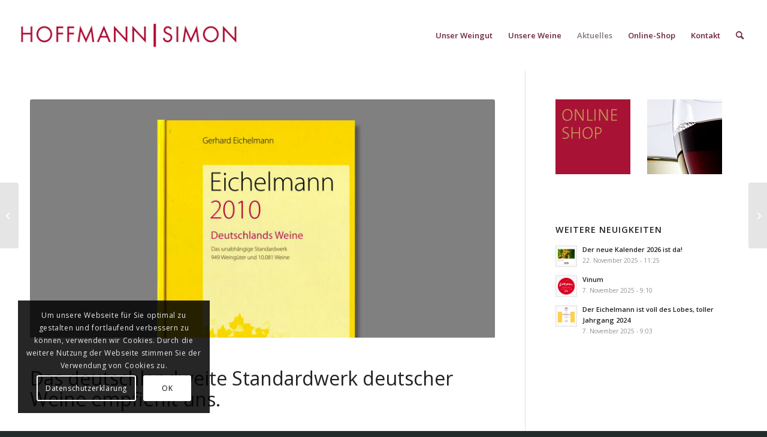

--- FILE ---
content_type: text/css
request_url: https://hoffmann-simon.de/wp-content/uploads/dynamic_avia/avia_posts_css/post-650.css?ver=ver-1727307927
body_size: 359
content:
.flex_column.av-1jl5ea-166b5ee94ea36bf1a01647ba156fe47d{border-radius:0px 0px 0px 0px;padding:0px 0px 0px 0px} #top .av-special-heading.av-141exm-0ba30545da73f1e2f315b5a9df7f80bd{padding-bottom:10px;font-size:32px}body .av-special-heading.av-141exm-0ba30545da73f1e2f315b5a9df7f80bd .av-special-heading-tag .heading-char{font-size:25px}#top #wrap_all .av-special-heading.av-141exm-0ba30545da73f1e2f315b5a9df7f80bd .av-special-heading-tag{font-size:32px}.av-special-heading.av-141exm-0ba30545da73f1e2f315b5a9df7f80bd .av-subheading{font-size:15px} #top .hr.hr-invisible.av-uv9wi-11732ba643684062a20f7cfcc72158d6{height:25px} #top .hr.hr-invisible.av-kput6-dd604a27c2971c6c4293036b0222a4a8{height:50px} #top .hr.hr-invisible.av-1gl8y-95b306f1e32cf2f9cfa585f1dd251c0e{height:80px} @media only screen and (min-width:480px) and (max-width:767px){#top #wrap_all .av-special-heading.av-141exm-0ba30545da73f1e2f315b5a9df7f80bd .av-special-heading-tag{font-size:0.8em}} @media only screen and (max-width:479px){#top #wrap_all .av-special-heading.av-141exm-0ba30545da73f1e2f315b5a9df7f80bd .av-special-heading-tag{font-size:0.8em}}

--- FILE ---
content_type: text/plain
request_url: https://www.google-analytics.com/j/collect?v=1&_v=j102&aip=1&a=2145426073&t=pageview&_s=1&dl=https%3A%2F%2Fhoffmann-simon.de%2Feichelmann-2010-silbermedaille%2F&ul=en-us%40posix&dt=Eichelmann%202010%20%E2%80%93%20Empfehlung%20%E2%80%93%20Weingut%20Hoffmann-Simon%20Piesport%2FMosel&sr=1280x720&vp=1280x720&_u=YEBAAEABAAAAACAAI~&jid=2123110622&gjid=1965900008&cid=1429610948.1768944179&tid=UA-74327011-1&_gid=1714765572.1768944179&_r=1&_slc=1&z=417115228
body_size: -451
content:
2,cG-TYGX103HQQ